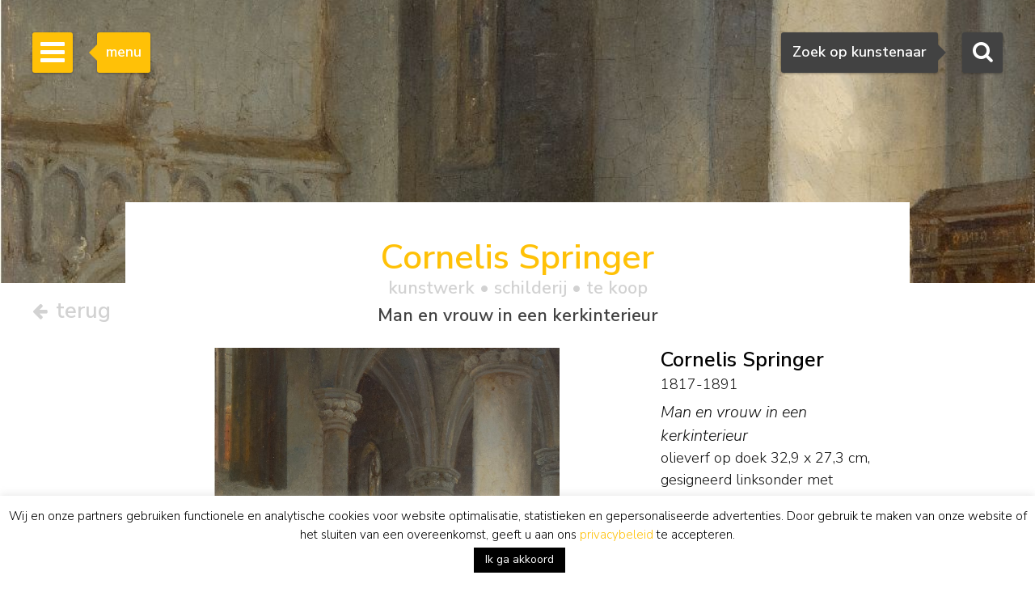

--- FILE ---
content_type: text/html; charset=utf-8
request_url: https://www.google.com/recaptcha/api2/anchor?ar=1&k=6Lfi2SknAAAAAMKbFjb_S1yrJkGP9LsBjBWlbocM&co=aHR0cHM6Ly93d3cuc2ltb25pcy1idXVuay5ubDo0NDM.&hl=en&v=9TiwnJFHeuIw_s0wSd3fiKfN&size=invisible&anchor-ms=20000&execute-ms=30000&cb=k0u3emkyl0bs
body_size: 48308
content:
<!DOCTYPE HTML><html dir="ltr" lang="en"><head><meta http-equiv="Content-Type" content="text/html; charset=UTF-8">
<meta http-equiv="X-UA-Compatible" content="IE=edge">
<title>reCAPTCHA</title>
<style type="text/css">
/* cyrillic-ext */
@font-face {
  font-family: 'Roboto';
  font-style: normal;
  font-weight: 400;
  font-stretch: 100%;
  src: url(//fonts.gstatic.com/s/roboto/v48/KFO7CnqEu92Fr1ME7kSn66aGLdTylUAMa3GUBHMdazTgWw.woff2) format('woff2');
  unicode-range: U+0460-052F, U+1C80-1C8A, U+20B4, U+2DE0-2DFF, U+A640-A69F, U+FE2E-FE2F;
}
/* cyrillic */
@font-face {
  font-family: 'Roboto';
  font-style: normal;
  font-weight: 400;
  font-stretch: 100%;
  src: url(//fonts.gstatic.com/s/roboto/v48/KFO7CnqEu92Fr1ME7kSn66aGLdTylUAMa3iUBHMdazTgWw.woff2) format('woff2');
  unicode-range: U+0301, U+0400-045F, U+0490-0491, U+04B0-04B1, U+2116;
}
/* greek-ext */
@font-face {
  font-family: 'Roboto';
  font-style: normal;
  font-weight: 400;
  font-stretch: 100%;
  src: url(//fonts.gstatic.com/s/roboto/v48/KFO7CnqEu92Fr1ME7kSn66aGLdTylUAMa3CUBHMdazTgWw.woff2) format('woff2');
  unicode-range: U+1F00-1FFF;
}
/* greek */
@font-face {
  font-family: 'Roboto';
  font-style: normal;
  font-weight: 400;
  font-stretch: 100%;
  src: url(//fonts.gstatic.com/s/roboto/v48/KFO7CnqEu92Fr1ME7kSn66aGLdTylUAMa3-UBHMdazTgWw.woff2) format('woff2');
  unicode-range: U+0370-0377, U+037A-037F, U+0384-038A, U+038C, U+038E-03A1, U+03A3-03FF;
}
/* math */
@font-face {
  font-family: 'Roboto';
  font-style: normal;
  font-weight: 400;
  font-stretch: 100%;
  src: url(//fonts.gstatic.com/s/roboto/v48/KFO7CnqEu92Fr1ME7kSn66aGLdTylUAMawCUBHMdazTgWw.woff2) format('woff2');
  unicode-range: U+0302-0303, U+0305, U+0307-0308, U+0310, U+0312, U+0315, U+031A, U+0326-0327, U+032C, U+032F-0330, U+0332-0333, U+0338, U+033A, U+0346, U+034D, U+0391-03A1, U+03A3-03A9, U+03B1-03C9, U+03D1, U+03D5-03D6, U+03F0-03F1, U+03F4-03F5, U+2016-2017, U+2034-2038, U+203C, U+2040, U+2043, U+2047, U+2050, U+2057, U+205F, U+2070-2071, U+2074-208E, U+2090-209C, U+20D0-20DC, U+20E1, U+20E5-20EF, U+2100-2112, U+2114-2115, U+2117-2121, U+2123-214F, U+2190, U+2192, U+2194-21AE, U+21B0-21E5, U+21F1-21F2, U+21F4-2211, U+2213-2214, U+2216-22FF, U+2308-230B, U+2310, U+2319, U+231C-2321, U+2336-237A, U+237C, U+2395, U+239B-23B7, U+23D0, U+23DC-23E1, U+2474-2475, U+25AF, U+25B3, U+25B7, U+25BD, U+25C1, U+25CA, U+25CC, U+25FB, U+266D-266F, U+27C0-27FF, U+2900-2AFF, U+2B0E-2B11, U+2B30-2B4C, U+2BFE, U+3030, U+FF5B, U+FF5D, U+1D400-1D7FF, U+1EE00-1EEFF;
}
/* symbols */
@font-face {
  font-family: 'Roboto';
  font-style: normal;
  font-weight: 400;
  font-stretch: 100%;
  src: url(//fonts.gstatic.com/s/roboto/v48/KFO7CnqEu92Fr1ME7kSn66aGLdTylUAMaxKUBHMdazTgWw.woff2) format('woff2');
  unicode-range: U+0001-000C, U+000E-001F, U+007F-009F, U+20DD-20E0, U+20E2-20E4, U+2150-218F, U+2190, U+2192, U+2194-2199, U+21AF, U+21E6-21F0, U+21F3, U+2218-2219, U+2299, U+22C4-22C6, U+2300-243F, U+2440-244A, U+2460-24FF, U+25A0-27BF, U+2800-28FF, U+2921-2922, U+2981, U+29BF, U+29EB, U+2B00-2BFF, U+4DC0-4DFF, U+FFF9-FFFB, U+10140-1018E, U+10190-1019C, U+101A0, U+101D0-101FD, U+102E0-102FB, U+10E60-10E7E, U+1D2C0-1D2D3, U+1D2E0-1D37F, U+1F000-1F0FF, U+1F100-1F1AD, U+1F1E6-1F1FF, U+1F30D-1F30F, U+1F315, U+1F31C, U+1F31E, U+1F320-1F32C, U+1F336, U+1F378, U+1F37D, U+1F382, U+1F393-1F39F, U+1F3A7-1F3A8, U+1F3AC-1F3AF, U+1F3C2, U+1F3C4-1F3C6, U+1F3CA-1F3CE, U+1F3D4-1F3E0, U+1F3ED, U+1F3F1-1F3F3, U+1F3F5-1F3F7, U+1F408, U+1F415, U+1F41F, U+1F426, U+1F43F, U+1F441-1F442, U+1F444, U+1F446-1F449, U+1F44C-1F44E, U+1F453, U+1F46A, U+1F47D, U+1F4A3, U+1F4B0, U+1F4B3, U+1F4B9, U+1F4BB, U+1F4BF, U+1F4C8-1F4CB, U+1F4D6, U+1F4DA, U+1F4DF, U+1F4E3-1F4E6, U+1F4EA-1F4ED, U+1F4F7, U+1F4F9-1F4FB, U+1F4FD-1F4FE, U+1F503, U+1F507-1F50B, U+1F50D, U+1F512-1F513, U+1F53E-1F54A, U+1F54F-1F5FA, U+1F610, U+1F650-1F67F, U+1F687, U+1F68D, U+1F691, U+1F694, U+1F698, U+1F6AD, U+1F6B2, U+1F6B9-1F6BA, U+1F6BC, U+1F6C6-1F6CF, U+1F6D3-1F6D7, U+1F6E0-1F6EA, U+1F6F0-1F6F3, U+1F6F7-1F6FC, U+1F700-1F7FF, U+1F800-1F80B, U+1F810-1F847, U+1F850-1F859, U+1F860-1F887, U+1F890-1F8AD, U+1F8B0-1F8BB, U+1F8C0-1F8C1, U+1F900-1F90B, U+1F93B, U+1F946, U+1F984, U+1F996, U+1F9E9, U+1FA00-1FA6F, U+1FA70-1FA7C, U+1FA80-1FA89, U+1FA8F-1FAC6, U+1FACE-1FADC, U+1FADF-1FAE9, U+1FAF0-1FAF8, U+1FB00-1FBFF;
}
/* vietnamese */
@font-face {
  font-family: 'Roboto';
  font-style: normal;
  font-weight: 400;
  font-stretch: 100%;
  src: url(//fonts.gstatic.com/s/roboto/v48/KFO7CnqEu92Fr1ME7kSn66aGLdTylUAMa3OUBHMdazTgWw.woff2) format('woff2');
  unicode-range: U+0102-0103, U+0110-0111, U+0128-0129, U+0168-0169, U+01A0-01A1, U+01AF-01B0, U+0300-0301, U+0303-0304, U+0308-0309, U+0323, U+0329, U+1EA0-1EF9, U+20AB;
}
/* latin-ext */
@font-face {
  font-family: 'Roboto';
  font-style: normal;
  font-weight: 400;
  font-stretch: 100%;
  src: url(//fonts.gstatic.com/s/roboto/v48/KFO7CnqEu92Fr1ME7kSn66aGLdTylUAMa3KUBHMdazTgWw.woff2) format('woff2');
  unicode-range: U+0100-02BA, U+02BD-02C5, U+02C7-02CC, U+02CE-02D7, U+02DD-02FF, U+0304, U+0308, U+0329, U+1D00-1DBF, U+1E00-1E9F, U+1EF2-1EFF, U+2020, U+20A0-20AB, U+20AD-20C0, U+2113, U+2C60-2C7F, U+A720-A7FF;
}
/* latin */
@font-face {
  font-family: 'Roboto';
  font-style: normal;
  font-weight: 400;
  font-stretch: 100%;
  src: url(//fonts.gstatic.com/s/roboto/v48/KFO7CnqEu92Fr1ME7kSn66aGLdTylUAMa3yUBHMdazQ.woff2) format('woff2');
  unicode-range: U+0000-00FF, U+0131, U+0152-0153, U+02BB-02BC, U+02C6, U+02DA, U+02DC, U+0304, U+0308, U+0329, U+2000-206F, U+20AC, U+2122, U+2191, U+2193, U+2212, U+2215, U+FEFF, U+FFFD;
}
/* cyrillic-ext */
@font-face {
  font-family: 'Roboto';
  font-style: normal;
  font-weight: 500;
  font-stretch: 100%;
  src: url(//fonts.gstatic.com/s/roboto/v48/KFO7CnqEu92Fr1ME7kSn66aGLdTylUAMa3GUBHMdazTgWw.woff2) format('woff2');
  unicode-range: U+0460-052F, U+1C80-1C8A, U+20B4, U+2DE0-2DFF, U+A640-A69F, U+FE2E-FE2F;
}
/* cyrillic */
@font-face {
  font-family: 'Roboto';
  font-style: normal;
  font-weight: 500;
  font-stretch: 100%;
  src: url(//fonts.gstatic.com/s/roboto/v48/KFO7CnqEu92Fr1ME7kSn66aGLdTylUAMa3iUBHMdazTgWw.woff2) format('woff2');
  unicode-range: U+0301, U+0400-045F, U+0490-0491, U+04B0-04B1, U+2116;
}
/* greek-ext */
@font-face {
  font-family: 'Roboto';
  font-style: normal;
  font-weight: 500;
  font-stretch: 100%;
  src: url(//fonts.gstatic.com/s/roboto/v48/KFO7CnqEu92Fr1ME7kSn66aGLdTylUAMa3CUBHMdazTgWw.woff2) format('woff2');
  unicode-range: U+1F00-1FFF;
}
/* greek */
@font-face {
  font-family: 'Roboto';
  font-style: normal;
  font-weight: 500;
  font-stretch: 100%;
  src: url(//fonts.gstatic.com/s/roboto/v48/KFO7CnqEu92Fr1ME7kSn66aGLdTylUAMa3-UBHMdazTgWw.woff2) format('woff2');
  unicode-range: U+0370-0377, U+037A-037F, U+0384-038A, U+038C, U+038E-03A1, U+03A3-03FF;
}
/* math */
@font-face {
  font-family: 'Roboto';
  font-style: normal;
  font-weight: 500;
  font-stretch: 100%;
  src: url(//fonts.gstatic.com/s/roboto/v48/KFO7CnqEu92Fr1ME7kSn66aGLdTylUAMawCUBHMdazTgWw.woff2) format('woff2');
  unicode-range: U+0302-0303, U+0305, U+0307-0308, U+0310, U+0312, U+0315, U+031A, U+0326-0327, U+032C, U+032F-0330, U+0332-0333, U+0338, U+033A, U+0346, U+034D, U+0391-03A1, U+03A3-03A9, U+03B1-03C9, U+03D1, U+03D5-03D6, U+03F0-03F1, U+03F4-03F5, U+2016-2017, U+2034-2038, U+203C, U+2040, U+2043, U+2047, U+2050, U+2057, U+205F, U+2070-2071, U+2074-208E, U+2090-209C, U+20D0-20DC, U+20E1, U+20E5-20EF, U+2100-2112, U+2114-2115, U+2117-2121, U+2123-214F, U+2190, U+2192, U+2194-21AE, U+21B0-21E5, U+21F1-21F2, U+21F4-2211, U+2213-2214, U+2216-22FF, U+2308-230B, U+2310, U+2319, U+231C-2321, U+2336-237A, U+237C, U+2395, U+239B-23B7, U+23D0, U+23DC-23E1, U+2474-2475, U+25AF, U+25B3, U+25B7, U+25BD, U+25C1, U+25CA, U+25CC, U+25FB, U+266D-266F, U+27C0-27FF, U+2900-2AFF, U+2B0E-2B11, U+2B30-2B4C, U+2BFE, U+3030, U+FF5B, U+FF5D, U+1D400-1D7FF, U+1EE00-1EEFF;
}
/* symbols */
@font-face {
  font-family: 'Roboto';
  font-style: normal;
  font-weight: 500;
  font-stretch: 100%;
  src: url(//fonts.gstatic.com/s/roboto/v48/KFO7CnqEu92Fr1ME7kSn66aGLdTylUAMaxKUBHMdazTgWw.woff2) format('woff2');
  unicode-range: U+0001-000C, U+000E-001F, U+007F-009F, U+20DD-20E0, U+20E2-20E4, U+2150-218F, U+2190, U+2192, U+2194-2199, U+21AF, U+21E6-21F0, U+21F3, U+2218-2219, U+2299, U+22C4-22C6, U+2300-243F, U+2440-244A, U+2460-24FF, U+25A0-27BF, U+2800-28FF, U+2921-2922, U+2981, U+29BF, U+29EB, U+2B00-2BFF, U+4DC0-4DFF, U+FFF9-FFFB, U+10140-1018E, U+10190-1019C, U+101A0, U+101D0-101FD, U+102E0-102FB, U+10E60-10E7E, U+1D2C0-1D2D3, U+1D2E0-1D37F, U+1F000-1F0FF, U+1F100-1F1AD, U+1F1E6-1F1FF, U+1F30D-1F30F, U+1F315, U+1F31C, U+1F31E, U+1F320-1F32C, U+1F336, U+1F378, U+1F37D, U+1F382, U+1F393-1F39F, U+1F3A7-1F3A8, U+1F3AC-1F3AF, U+1F3C2, U+1F3C4-1F3C6, U+1F3CA-1F3CE, U+1F3D4-1F3E0, U+1F3ED, U+1F3F1-1F3F3, U+1F3F5-1F3F7, U+1F408, U+1F415, U+1F41F, U+1F426, U+1F43F, U+1F441-1F442, U+1F444, U+1F446-1F449, U+1F44C-1F44E, U+1F453, U+1F46A, U+1F47D, U+1F4A3, U+1F4B0, U+1F4B3, U+1F4B9, U+1F4BB, U+1F4BF, U+1F4C8-1F4CB, U+1F4D6, U+1F4DA, U+1F4DF, U+1F4E3-1F4E6, U+1F4EA-1F4ED, U+1F4F7, U+1F4F9-1F4FB, U+1F4FD-1F4FE, U+1F503, U+1F507-1F50B, U+1F50D, U+1F512-1F513, U+1F53E-1F54A, U+1F54F-1F5FA, U+1F610, U+1F650-1F67F, U+1F687, U+1F68D, U+1F691, U+1F694, U+1F698, U+1F6AD, U+1F6B2, U+1F6B9-1F6BA, U+1F6BC, U+1F6C6-1F6CF, U+1F6D3-1F6D7, U+1F6E0-1F6EA, U+1F6F0-1F6F3, U+1F6F7-1F6FC, U+1F700-1F7FF, U+1F800-1F80B, U+1F810-1F847, U+1F850-1F859, U+1F860-1F887, U+1F890-1F8AD, U+1F8B0-1F8BB, U+1F8C0-1F8C1, U+1F900-1F90B, U+1F93B, U+1F946, U+1F984, U+1F996, U+1F9E9, U+1FA00-1FA6F, U+1FA70-1FA7C, U+1FA80-1FA89, U+1FA8F-1FAC6, U+1FACE-1FADC, U+1FADF-1FAE9, U+1FAF0-1FAF8, U+1FB00-1FBFF;
}
/* vietnamese */
@font-face {
  font-family: 'Roboto';
  font-style: normal;
  font-weight: 500;
  font-stretch: 100%;
  src: url(//fonts.gstatic.com/s/roboto/v48/KFO7CnqEu92Fr1ME7kSn66aGLdTylUAMa3OUBHMdazTgWw.woff2) format('woff2');
  unicode-range: U+0102-0103, U+0110-0111, U+0128-0129, U+0168-0169, U+01A0-01A1, U+01AF-01B0, U+0300-0301, U+0303-0304, U+0308-0309, U+0323, U+0329, U+1EA0-1EF9, U+20AB;
}
/* latin-ext */
@font-face {
  font-family: 'Roboto';
  font-style: normal;
  font-weight: 500;
  font-stretch: 100%;
  src: url(//fonts.gstatic.com/s/roboto/v48/KFO7CnqEu92Fr1ME7kSn66aGLdTylUAMa3KUBHMdazTgWw.woff2) format('woff2');
  unicode-range: U+0100-02BA, U+02BD-02C5, U+02C7-02CC, U+02CE-02D7, U+02DD-02FF, U+0304, U+0308, U+0329, U+1D00-1DBF, U+1E00-1E9F, U+1EF2-1EFF, U+2020, U+20A0-20AB, U+20AD-20C0, U+2113, U+2C60-2C7F, U+A720-A7FF;
}
/* latin */
@font-face {
  font-family: 'Roboto';
  font-style: normal;
  font-weight: 500;
  font-stretch: 100%;
  src: url(//fonts.gstatic.com/s/roboto/v48/KFO7CnqEu92Fr1ME7kSn66aGLdTylUAMa3yUBHMdazQ.woff2) format('woff2');
  unicode-range: U+0000-00FF, U+0131, U+0152-0153, U+02BB-02BC, U+02C6, U+02DA, U+02DC, U+0304, U+0308, U+0329, U+2000-206F, U+20AC, U+2122, U+2191, U+2193, U+2212, U+2215, U+FEFF, U+FFFD;
}
/* cyrillic-ext */
@font-face {
  font-family: 'Roboto';
  font-style: normal;
  font-weight: 900;
  font-stretch: 100%;
  src: url(//fonts.gstatic.com/s/roboto/v48/KFO7CnqEu92Fr1ME7kSn66aGLdTylUAMa3GUBHMdazTgWw.woff2) format('woff2');
  unicode-range: U+0460-052F, U+1C80-1C8A, U+20B4, U+2DE0-2DFF, U+A640-A69F, U+FE2E-FE2F;
}
/* cyrillic */
@font-face {
  font-family: 'Roboto';
  font-style: normal;
  font-weight: 900;
  font-stretch: 100%;
  src: url(//fonts.gstatic.com/s/roboto/v48/KFO7CnqEu92Fr1ME7kSn66aGLdTylUAMa3iUBHMdazTgWw.woff2) format('woff2');
  unicode-range: U+0301, U+0400-045F, U+0490-0491, U+04B0-04B1, U+2116;
}
/* greek-ext */
@font-face {
  font-family: 'Roboto';
  font-style: normal;
  font-weight: 900;
  font-stretch: 100%;
  src: url(//fonts.gstatic.com/s/roboto/v48/KFO7CnqEu92Fr1ME7kSn66aGLdTylUAMa3CUBHMdazTgWw.woff2) format('woff2');
  unicode-range: U+1F00-1FFF;
}
/* greek */
@font-face {
  font-family: 'Roboto';
  font-style: normal;
  font-weight: 900;
  font-stretch: 100%;
  src: url(//fonts.gstatic.com/s/roboto/v48/KFO7CnqEu92Fr1ME7kSn66aGLdTylUAMa3-UBHMdazTgWw.woff2) format('woff2');
  unicode-range: U+0370-0377, U+037A-037F, U+0384-038A, U+038C, U+038E-03A1, U+03A3-03FF;
}
/* math */
@font-face {
  font-family: 'Roboto';
  font-style: normal;
  font-weight: 900;
  font-stretch: 100%;
  src: url(//fonts.gstatic.com/s/roboto/v48/KFO7CnqEu92Fr1ME7kSn66aGLdTylUAMawCUBHMdazTgWw.woff2) format('woff2');
  unicode-range: U+0302-0303, U+0305, U+0307-0308, U+0310, U+0312, U+0315, U+031A, U+0326-0327, U+032C, U+032F-0330, U+0332-0333, U+0338, U+033A, U+0346, U+034D, U+0391-03A1, U+03A3-03A9, U+03B1-03C9, U+03D1, U+03D5-03D6, U+03F0-03F1, U+03F4-03F5, U+2016-2017, U+2034-2038, U+203C, U+2040, U+2043, U+2047, U+2050, U+2057, U+205F, U+2070-2071, U+2074-208E, U+2090-209C, U+20D0-20DC, U+20E1, U+20E5-20EF, U+2100-2112, U+2114-2115, U+2117-2121, U+2123-214F, U+2190, U+2192, U+2194-21AE, U+21B0-21E5, U+21F1-21F2, U+21F4-2211, U+2213-2214, U+2216-22FF, U+2308-230B, U+2310, U+2319, U+231C-2321, U+2336-237A, U+237C, U+2395, U+239B-23B7, U+23D0, U+23DC-23E1, U+2474-2475, U+25AF, U+25B3, U+25B7, U+25BD, U+25C1, U+25CA, U+25CC, U+25FB, U+266D-266F, U+27C0-27FF, U+2900-2AFF, U+2B0E-2B11, U+2B30-2B4C, U+2BFE, U+3030, U+FF5B, U+FF5D, U+1D400-1D7FF, U+1EE00-1EEFF;
}
/* symbols */
@font-face {
  font-family: 'Roboto';
  font-style: normal;
  font-weight: 900;
  font-stretch: 100%;
  src: url(//fonts.gstatic.com/s/roboto/v48/KFO7CnqEu92Fr1ME7kSn66aGLdTylUAMaxKUBHMdazTgWw.woff2) format('woff2');
  unicode-range: U+0001-000C, U+000E-001F, U+007F-009F, U+20DD-20E0, U+20E2-20E4, U+2150-218F, U+2190, U+2192, U+2194-2199, U+21AF, U+21E6-21F0, U+21F3, U+2218-2219, U+2299, U+22C4-22C6, U+2300-243F, U+2440-244A, U+2460-24FF, U+25A0-27BF, U+2800-28FF, U+2921-2922, U+2981, U+29BF, U+29EB, U+2B00-2BFF, U+4DC0-4DFF, U+FFF9-FFFB, U+10140-1018E, U+10190-1019C, U+101A0, U+101D0-101FD, U+102E0-102FB, U+10E60-10E7E, U+1D2C0-1D2D3, U+1D2E0-1D37F, U+1F000-1F0FF, U+1F100-1F1AD, U+1F1E6-1F1FF, U+1F30D-1F30F, U+1F315, U+1F31C, U+1F31E, U+1F320-1F32C, U+1F336, U+1F378, U+1F37D, U+1F382, U+1F393-1F39F, U+1F3A7-1F3A8, U+1F3AC-1F3AF, U+1F3C2, U+1F3C4-1F3C6, U+1F3CA-1F3CE, U+1F3D4-1F3E0, U+1F3ED, U+1F3F1-1F3F3, U+1F3F5-1F3F7, U+1F408, U+1F415, U+1F41F, U+1F426, U+1F43F, U+1F441-1F442, U+1F444, U+1F446-1F449, U+1F44C-1F44E, U+1F453, U+1F46A, U+1F47D, U+1F4A3, U+1F4B0, U+1F4B3, U+1F4B9, U+1F4BB, U+1F4BF, U+1F4C8-1F4CB, U+1F4D6, U+1F4DA, U+1F4DF, U+1F4E3-1F4E6, U+1F4EA-1F4ED, U+1F4F7, U+1F4F9-1F4FB, U+1F4FD-1F4FE, U+1F503, U+1F507-1F50B, U+1F50D, U+1F512-1F513, U+1F53E-1F54A, U+1F54F-1F5FA, U+1F610, U+1F650-1F67F, U+1F687, U+1F68D, U+1F691, U+1F694, U+1F698, U+1F6AD, U+1F6B2, U+1F6B9-1F6BA, U+1F6BC, U+1F6C6-1F6CF, U+1F6D3-1F6D7, U+1F6E0-1F6EA, U+1F6F0-1F6F3, U+1F6F7-1F6FC, U+1F700-1F7FF, U+1F800-1F80B, U+1F810-1F847, U+1F850-1F859, U+1F860-1F887, U+1F890-1F8AD, U+1F8B0-1F8BB, U+1F8C0-1F8C1, U+1F900-1F90B, U+1F93B, U+1F946, U+1F984, U+1F996, U+1F9E9, U+1FA00-1FA6F, U+1FA70-1FA7C, U+1FA80-1FA89, U+1FA8F-1FAC6, U+1FACE-1FADC, U+1FADF-1FAE9, U+1FAF0-1FAF8, U+1FB00-1FBFF;
}
/* vietnamese */
@font-face {
  font-family: 'Roboto';
  font-style: normal;
  font-weight: 900;
  font-stretch: 100%;
  src: url(//fonts.gstatic.com/s/roboto/v48/KFO7CnqEu92Fr1ME7kSn66aGLdTylUAMa3OUBHMdazTgWw.woff2) format('woff2');
  unicode-range: U+0102-0103, U+0110-0111, U+0128-0129, U+0168-0169, U+01A0-01A1, U+01AF-01B0, U+0300-0301, U+0303-0304, U+0308-0309, U+0323, U+0329, U+1EA0-1EF9, U+20AB;
}
/* latin-ext */
@font-face {
  font-family: 'Roboto';
  font-style: normal;
  font-weight: 900;
  font-stretch: 100%;
  src: url(//fonts.gstatic.com/s/roboto/v48/KFO7CnqEu92Fr1ME7kSn66aGLdTylUAMa3KUBHMdazTgWw.woff2) format('woff2');
  unicode-range: U+0100-02BA, U+02BD-02C5, U+02C7-02CC, U+02CE-02D7, U+02DD-02FF, U+0304, U+0308, U+0329, U+1D00-1DBF, U+1E00-1E9F, U+1EF2-1EFF, U+2020, U+20A0-20AB, U+20AD-20C0, U+2113, U+2C60-2C7F, U+A720-A7FF;
}
/* latin */
@font-face {
  font-family: 'Roboto';
  font-style: normal;
  font-weight: 900;
  font-stretch: 100%;
  src: url(//fonts.gstatic.com/s/roboto/v48/KFO7CnqEu92Fr1ME7kSn66aGLdTylUAMa3yUBHMdazQ.woff2) format('woff2');
  unicode-range: U+0000-00FF, U+0131, U+0152-0153, U+02BB-02BC, U+02C6, U+02DA, U+02DC, U+0304, U+0308, U+0329, U+2000-206F, U+20AC, U+2122, U+2191, U+2193, U+2212, U+2215, U+FEFF, U+FFFD;
}

</style>
<link rel="stylesheet" type="text/css" href="https://www.gstatic.com/recaptcha/releases/9TiwnJFHeuIw_s0wSd3fiKfN/styles__ltr.css">
<script nonce="Sd3CVWjrD9722asWLVmV7Q" type="text/javascript">window['__recaptcha_api'] = 'https://www.google.com/recaptcha/api2/';</script>
<script type="text/javascript" src="https://www.gstatic.com/recaptcha/releases/9TiwnJFHeuIw_s0wSd3fiKfN/recaptcha__en.js" nonce="Sd3CVWjrD9722asWLVmV7Q">
      
    </script></head>
<body><div id="rc-anchor-alert" class="rc-anchor-alert"></div>
<input type="hidden" id="recaptcha-token" value="[base64]">
<script type="text/javascript" nonce="Sd3CVWjrD9722asWLVmV7Q">
      recaptcha.anchor.Main.init("[\x22ainput\x22,[\x22bgdata\x22,\x22\x22,\[base64]/[base64]/UltIKytdPWE6KGE8MjA0OD9SW0grK109YT4+NnwxOTI6KChhJjY0NTEyKT09NTUyOTYmJnErMTxoLmxlbmd0aCYmKGguY2hhckNvZGVBdChxKzEpJjY0NTEyKT09NTYzMjA/[base64]/MjU1OlI/[base64]/[base64]/[base64]/[base64]/[base64]/[base64]/[base64]/[base64]/[base64]/[base64]\x22,\[base64]\\u003d\x22,\x22aAHCtVRxw47Ct3oHwoUKw4bCuinDn8KhcCU9wrsewp4qS8OHw6hFw5jDn8KGEB87cVoMezgeAxXDjsOLKURSw5fDhcOuw6LDk8Oiw6hlw7zCj8OUw7zDgMO9Blppw7dlLMOVw5/[base64]/ChMObw5XDn8KEworDqsOrW8KEUkUhw6TCk2dbwo8+ccKFe33CicKMwo/Ci8Omw6TDrMOAJ8KFH8O5w6TCizfCrMK8w7VManBEwp7DjsO3SMOJNsKkJMKvwrg3Al4USzpcQ2fDrBHDiF7CjcKbwr/CrEPDgsOYTcKhZ8O9OyYbwrorDk8LwrcSwq3Cg8OHwohtR2PDg8O5wpvCmW/Dt8OlwoJPeMOwwqdEGcOMXwXCuQVgwq1lRnvDqD7CmQzCmsOtP8KhMW7DrMOGwojDjkZhw4bCjcOWwr/CuMOnV8KmN0ldL8Kfw7hoJDbCpVXCnWbDrcOpKU0mwpl4QAFpecKmwpXCvsODe1DCnxU9WCw8Kn/DlWIYLDbDj3zDqBpHHF/Cu8OtwpjDqsKIwqfCsXUYw4vCpcKEwpc9DcOqV8K/w6AFw4Rdw5vDtsOFwoRIH1NRUcKLWgA4w755wrp5filaaw7Cuk7CtcKXwrJoOC8fwqjCusOYw4oKw5DCh8OMwrUaWsOGY1DDlgQnanLDiEvDlsO/wq0CwoJMKQ5BwofCniB1R1l+csORw4jDtwDDkMOANsORFRZLaWDCiHfClMOyw7DCiBnClcK/HsK+w6cmw6jDnsOIw7xWL8OnFcObw5DCrCVUJwfDjBHCsG/[base64]/AWx5wpjDvMOUDjFZw4JjQwJoEsKlUMOZwoI6TEnDgsOMdGDCjHg3csO3f1zChMOVNsKHYAhMeGDDmcKVZHxmw5rCsjrCpMO5EyvCp8OYJnpBw6VmwroEw54Ew4dZTsKzN1/DlcKGDMO0HV1zwqfDvTHCvsOIw719w7YmUsO/w7Bewq9Jw7vDpMOywpk3JktFw4HDu8KVRsK5VyDCvjdhwpLCjcKww54MFghzw5vDucOvRSRqwpnDksKPZcOaw4/DvFh4W2vCs8OJQcOjw63DsTbClMOCwrvCocO4cGpJQMKkwr0DwqjCocKEwo/Ciy3DnsKAwpAqSMO1w7VYGcKZwo9tFsKhH8Kgw7l8OMOuBMODwo7CnWA/w6tgwr4AwqklOMOtw5Nvw44aw6xawp/CiMKWwqUcKCzDp8KNw4dUQMKgw61Gwrx4w5DDqznDnlsswofDt8O0wrNmw708cMK8X8OowrDCrkzCsQHDp1vDvMOrbcOpTMOeZcKCK8Kfw5UOw6TDusKsw7DCs8KHw6/CtMKCXz0Ww6Z/U8ONDirDkMK1YkrDoFs9VcKKEsKdcMKvw65Ew51Pw6pww7xnMAMYfxfCkH0cwrPDmsK4cRTDtl/Dv8Ogwpw5wqvDmEbCrMKAOcK+YUABJsKSQMKJbSzCqmfDqFYVU8KDw7zDkMK4wprDjxTDgMO1w4/[base64]/[base64]/DqMOXEDPCpSzDoU0GY8Kgw7MIw5fDohbDvMKNw7PDssKue8Ojwp5MwrnDgsOhwrR7w5zCh8KDZ8Oiw4g4ZMOOVShBw5DCqcKIwporP1vDqmzCuAQgVhkGw5HCkcOqwqnCosKSfsKrw6PDuGUUFcO/wpVKwozCpMK0DizCjMKiw5jCvgEyw4LClU1fwqE1C8K2w44bKMO5eMKKHMOaCsOaw6HDoD3Ci8OFeUIwEHLDnsODSsKPPl0RHAYSw7FTwqlcZ8Opw4IaR0tmI8OwRsOPwrfDghPCiMKXwpXDrgTDtxHDgcKSDMOcwqlhesK8c8KaaSzDi8Ouw5rDi2dDwq/[base64]/KMOKwotKFWYiwpPDvk80I8OyUlwEwpvDqcKowro4w4/CmMKDIcOhw4jDhk/CkMOjBMKQw7HDjhLDqC3DnsO8w64tw4rDtiDCmcOsWsKzGmrDqsKAM8KUd8K9w4Qww6tUw5cKQznCuXbCiXXCpMOMBRxgVwDCplsTwrYlUB/CocKiQyccNcK0w6hGw53CrmnDiMKpw6tdw53Dr8OvwrZAEMOFwq5xw6nCvcOSbUzCjxrDk8Orw7dEVBbCicOJNRHDvcOpS8KaJgkZcMKswq7DqcK0EXnCisOBwr8GbGnDh8O1JAfCmMKfc1vDp8Odwq0zwq/Ds03DjTBUw7Q+N8OTwqNaw7luB8OXRmICR1w8CMO4S1kRcMKxw64MSTTDl0HCpVUaUS4Ew7DCtcKnbsK6w5xuWsKPwqorJTTCuRXCtjEKwo5Lw53DrQTCicKdwr3DgUXCjHzCsRM5DcOtaMK0woV5VHPDgMK+OsKdwpzClSEfw47DkcOqWwBSwqEJWsKGw59/w5DDm2DDl3PDnSLDgzRiw5lrAgTCsVvDgsKvw6BBdzDCnsK9axYJwrjDm8KKw5bDvxhTMsKDwqtRw7AsPMOQdMO1bMKfwqc5OMOqK8K1YcOawoLCr8KRQTUxeTB/Ail/wp9IwqvDhcKyS8OSTS3DrMKLY2AcbsOCIsO8w6XCrsKAbAUhw6rCijTCnl3CscOhwprDkkVFw61/dTvCgmbDpsKNwqRgMS8mPyzDpl/Cvy/[base64]/[base64]/DlznDtVTDncOgVXd/V8KXfXImw6osBHJ4w7hmwrnCt8KgwrbDsMKEdHNAw4jCjsO2w45CCcKgGw/CgMOgw7Qowog4ayrDncO6AS9UMTTDsQjCgSYaw5oIwog6EsOcwqRcXcOUw5sue8Obw5Y6HVY+HVJkwoDCvCoTe1rCkHssKsKOS2sGNF1PXRViHsOLw5bCusKKw4dZw5MmNMKUFcOYwrtfwpXDmcOOaB5qODnDnMO5w69Va8OEwq/CrWBqw67DqDLCo8KvL8Krw6x7DlU+NxlYw5NoKg3Cl8KvHcO1aMKuQ8KGwp/DocOOVlZzGkLCuMOUbCzCjEHChVNFw7hOW8O2wpddwp7Cs3Fsw7/DrMK2wqhUD8Klwo/Cn0vDpMO+wqVXCnVRwqfCssOnwr3ClBACf1w8bUPCqMKwwq/CiMOYw4JKwqF2wpvCnsOXw6JFZ0fDrUjDhm53f3/[base64]/CssK6PWLDo8KKP8KUNWHDssONewE5w77CjcKaAsOZFHrClBnDrMKPwpLDmmcTWHMjwrEBwqcsw5TCjGHDpcKMwpfDtwAALzYLwpsiFVQLJR3Dg8OlcsKqZHttI2XDqcK/NgTCocK7bB3DvMOaOcOfwrUNwoY+URPCmMKswrzCk8OOw7rDqcONw63Cn8Otw5vCmsOQFMOHbRbDvmPCrcOVSsOmwpArbwV3BBPDpAcWdkPCrWkCw442fF5jLcKBwpnDrsOVwpjCnkPDjlLCjCp+b8OHUsKjwoZqAW/Cggxyw4Z2woTCgTl2wofCiAXDuUcsYRnDhDjDnBBCw70nS8K/EcOVPwHDiMOHwoPCkcKswp/DiMOOKcKqY8O/wqlxwpXDmcK2wo0EwqLDjsKvC2fChSs0wpXDlSHDrF3CrMKJw6BtwrbCnzfCjD9ldsOlwrPCnMKNBF/CvMKEwr0cw6fDlR/CocOKKcOrwqnDnMKgwpAsMMOICcOJw7jDoDzCk8O3w7zCu0LDsmspVcOpGsKaBsKRwos8wr/DunQoOMO0wprCrww4SMOIwobDlMOAP8Kww4PDgMOnw7hHf1N4wq4PAsKZw4PDvDkSwozDkA/CnUXDvsOww6EqdcK6wrFINTRdw6PCt29oSDYJd8KlAsOtbAbDlVbCmnV4H0RbwqvCgEILcMKULcK1NyHDrVEAOsOMwrF/[base64]/DvToDAlvCosOZwpBBXm1MYsO4w4zCsMOtS2cZwrDCr8O+w7nCt8K0w5kzLcOdXcOdw6w4w5nDoFxRShluB8O9fXHCqMKJb35xw7bCpMK9w49MBz/CqirCq8OhIcOAQ0PClwlsw60CPnnDhsKEUMK/[base64]/CncOKS8KPQ8O8KMKDw4LCjsKQwq5aw5VoQgLDhRFjdWNQw5NKVcOkwqsmwrXCijEBPMOPHQZCQsO9w5bDrWRowqBPI3nDsDfClSbCsG3DsMK7eMKgw6oBPjh1w7wnw6t1wrRiSkvCgMO4QinDvzReLMK/wrzCvB91RW3CnQDCpMKKw6wDwrkEIxpac8KRwrVBw6NKw61vaghEccK2wrNXw7PCh8OWEcO8IFdxX8KtJ0xbL23DqcOlZMOQPcOtBsK0w4jCjsKLw48mw5J+w5nConAcamJhw4XCj8O+wpxdw6R3U2F2w63Dnm/DicOBam3Cq8Ozw5LCmi/CkH7Dm8K2O8ODW8OJf8KjwqJDwptUFBPCosOcf8OqTSlaZsKMCcKDw5nCi8Ogw7NAVGLCrcOjwrtiEMKxwqLDqAjDiEhVw7oNw5ITw7XDl3pawqfDtFTDl8KfQ0smGlIjw5nDtUU2wo1lOwc0XQZVwq51w47CpB3Dvj/Cjn9lw7AQwqg/wqh7ccKjaW3Ck1vDs8KYwoFIUGN3wqHCiBg1QsOPSsKpe8OsIllxN8KQHGx3wponw7Bmc8K2w6TCv8KmQsOhw7XDpUR0DH3CtFrDmMKZTGHDosOyWCpjGMO1wpoKFGfDm1fCmwvDiMKdKkbCtMOcwoUpCxc/N1jCvyDCl8OxEhFww7VOAgnDuMKxw6Zew40kU8Kuw7kgwqrCvcOGw4UOM3Bkf0rDg8KHPS/CicKww5fCpcKBw5w/fcOOb1xQbRfDp8OLwq1tEX3CocKzwrABOxskw48YLGjDgVPCknEXw6jDik3CmMOLPcKRw5I1w4M9WSZaUCt5w7DCqhNPw67DoSnCuRBOQhvCk8OQb2jDkMOPbsO7wrYxwqzCs09pwroyw7B0w7/[base64]/Cp8OAw7LCsgErwojDnm/Ck8KOw4Avw4jCiBHCrDpaLmQ6YlTCs8KzwrcOwpTCgyPCo8OZwqoRw53DnMONO8KeMMKjNCDDiwYyw6zClcORwqTDqcOXLMO/Hws9w7YgKGrDg8KwwpNmw7/Cm27Co2TDksORPMOewoIyw7hQBUbChn3CnyxCcB/[base64]/[base64]/amXDvWVNw61KUiFvecO1X03Cokl7w5hew7tBWl9Fw6DCvsKFTm58wpdxw5lNwpbDpjTDjU3Cq8KEXjTDhDjClcOSfMO/[base64]/DmyTCuhTCp35GQDQtw5nCpxpBwpjCk8OPwonDr3kCwqoFRA/CoGBawpPDtsKxNQHCqMKzUiPCq0XCqsO+w4zClsKWwoDDh8ODflLCjsKBFgsQfcK4w7HDkWNPTyhQWsOPGMOnTl3CgCfDpMO7Zn7Cv8K1a8OQQ8KkwoRnPsOXbsOMBRwkSMKcwowOEWjDhcKlCcOCGcKgDkzDicOOwofCt8OGNyTDsHZiwpUaw4/Ch8Obw65/wqYUw7rDlsKyw6Izw4I/wpcew6zDncObwqXDvVfDkMOiPTDCvVDCmATCuQDCjMOZS8O/QMO0w5rDqcK/YRHDscOhw78mMDvChcOhf8OTKsOdbcKsb0jCvjXDlwHDrwk6PmIbdyUrw5I6woDCnAzCh8OwVHVsZhHDmcKkwqdrw5pYTVnCrcOzwoDDm8Ofw7PChxnDg8Odw7QXwr3Dp8Kqw7hNATnDocK8bMKdNsKGT8KhTMKzdMKNLChRfwHCv0bCg8O3V2TCpsKvw4/Cm8O0w6LCszbCmB8ww5TCtGYvfg/Dtnc0w7bChDzDlRA3eCPDoDxRA8KRw54/P3TCo8OxJMOnw4zCh8KJw6zCksOrwqBCwpxDwobDrHsRGF83KcKQwotFw5pAwq9ywpPCscOAKcKhJMOWcFNsUHRGwrJEdcKcDcOEd8Oew5orw4Q0w5jCmil/WMOWw4HDgMOBwqALwqbCuFrDkcOORcK/Ilc4aE3DqMOsw57Dg8K8wq7ChAPDs2U7wqweacKewrXDrzTCqcOMa8KJXjTDqMOifGJwwpHCr8K3a0zDhCEywpLCjFwuAShgEUJOwoJPRzd+w5vCliBkVU3CnE/Ds8OIw7kxw7TDtcOBIcO0wqMLwpvDth1Bwo3DoHnDjRZww4l9wocVb8K6c8OlVcKJw4htw5LCv0BHwrXDqRZ8w6Avw4pvD8O4w7krOMKsFMO0wqNrKMK9GkLCsTrCisOZwo8VHMKgwpvCmnPCpcKsTcOEZcKywrgNUDZxwpoxwrjDqcK+w5JHwq5Ka288BE/CtMKVb8Oew6PDs8KTwqJkwo8tG8KwQ3rCvcK9w6TCp8OZwrcmNMKABQrCnsKywqnDnnZnGsKNLCvCsnPCscOzAEdkw59mMcOQwpPDgl95CHxFwqPCik/[base64]/Dk1TDjMKWHcOjw5jDlFRhw4JML8ODwpnCgBkEwpgiw7/CpU/[base64]/CgU7DjE15JwILMMO2w5tIw4Uoag4Lw7XCtBTCmMKjdsKcaSXCqsOlw5kmw45Mc8KRCC/DqWLDrsKYw5BZRMK8WGIKw4bCtsOMw7Brw4vDg8K6fMOWFBBxwopUInADwptzwrvDjQbDkSjChcKxwqfDusKRVzLDgsK+CGBXwrnCvwcOw6YRXCkEw6rDksOOw6bDucKoe8KSwp7CgsOieMOLb8OtEcO9wp8ObsOJGcK/DsOAHU7ClVjChGnDusO4DQPDosKZVlDDv8OFJMOQUsK4GMKnwqzDjiTCu8Kxwo07OsKYWMOnA3wwcMOGw6XClsKxwqMBwpvDlGTCk8KYGXTCgsOhek16wrXDhsKGwqIdwpvCmhXDnMORw7xdwpjCssKnN8KWw5wlZG5UF3/DrsKaHsKSwpzClVrDpsKqwo7Ck8K4wp7DiwY4AmDClQTCkk0CVVFCw7E2UsK6SlxYw4XCji/Dhm3CmMKBKsK4wpEUf8O9wp3Do0fDjykmw5zCusK9XlEFwpPComlHVcKPAlHDr8O4AcOOwqlDwqcmwp0Vw6LDqyPCpMOkw5B7w7LCrcOqwpQJIGvChnjCksOEw55ow5/Cjk/CoMOxw5PCkBldWsKywopAw5MUw7xIXl3DnVtobn/[base64]/DhsK9w53DgMKMHkFlLCVcCX0udUjDjMOUDTAnwq7CgjjCq8O5SnZXw5lUwrBFwqrCvsK+w4NySWF9L8OzXC0Hw7METMKGOR/DrMOpw51Cwr/DvcOzWMKxwrbCrVXClWFWw5DDl8O/w5nDhm/DnsO7wrzCm8O2IcKBFcKYR8K6wpHDq8O3GMKow7bCgcKNwpsJQBTDgE7DpV1Jw7hvSMOlwphiDcOCw6csRsK1M8OKwpUEw49IVBPClMKeej/DtwHCuSfCisK2NcOFwoARwpnDqzlmGAsAw6FHwpcgUsOuXFPDqjxIJmrDvsKVwoB5eMKKe8K4woMNEMKiw7hZFXgGwqrDmcKdCXjDmMOZwo7Di8K3TAh0w6JmNT8uBhvDkjJqVHdLwqvDnWo6bHxwb8OZwoXDk8K5wqDDg1h3EgbCoMKfJcKgJsOHw5XDvD4Xw7k/Z1zDmXsPwo3Ch30Ww4vDuxvCnsOFesKnw54iw7xQwqgSwpNnwqtGw77CqzcRCsOvf8OtBVLCqWrClGcGWiIUwpo+w5RJw4Bdw4pTw6XCkMK1asK/wqTCkxJvw6U1wrDCqCIywqV1w43Cq8OrMy/[base64]/Ct8KCV8ORDR4pwrJcD0fCpMOtB0DDt8OlQ8KmXzHDjcKmBzZcPMO7fEDCm8OmXMOLwqjCqip0wpTCrlp4I8OjJMK+cVkQw6/DjA4EwqodDgdvbV46S8K/Rhtnw709w63DslAgWVfCqzTCusOmf3w4wpNUw7EgbMOdM08hw4fDu8K/wr0CwpHDqCLDkMK2CEkeSS07w6wRZMOjw7rDuA0Vw5TChRRXSDHDkMKiw7HCpsOPw59PwqzDgTMOwrfCosOfJsK/wqs7wqXDrS3DjMOzPhRPGcK6wpUQFGYfw5IgHkIECcOFCcO0w5nDmsOrEgsAMysvesKQw55GwqhPHA7CvAwCw7zDsTUqw6ckw6DCnlkjeGTCpMO/[base64]/CswvDhU/CmW/Dj8K4wpcnw5LCvQTDiBJow5NywozDiMOowooOSFbCi8KMV2QtVntzw61eM2TDpsOAWMKpWFJOwp84wqZVGMKZG8ONw53CkMKZw6XDjH0Rd8KwRHPCkncLMwsxw5VBWV0ga8K+CzdZY1BhVENiFTQLK8KoGgd7wr3Dk0/Dq8Kgw6ovw7zDtAbDkHxyJMK0wo/CsXo3N8O6LjDCk8ODwrstw6/Dl1AowoXDisOlw7TCo8KCJcKgw5bCm3FuJ8Kfwo0uwoQtwppPM38SREQuDsKEwrrCtsKVLsOIw7DCnHFAwrrCsl0Uwqxzw4Abw5Ubf8KzGcOXwqs6TcOGwpAeTQl1wqMmSGhKw7g/F8OuwqvClzXDk8KRwr3DoT3Cqz7CpcK0fMOBQMKNwp8ZwpYpTMKAwpouGMOrwrEAwp7DozPDpTl/[base64]/CugPDlGHCoy7DvcObw6Nvwq8Xw5pPYj/CjEfDhSvDlMOzawM3dsOteU1mVV3DnVIwQibCkVZ5L8OIwoI7AjI6TBDDmMOGFAx8w73DsCrDhsOrw7oXJzTDrcOsHlvDgxQgVcKUfGQbw4HDtlXCucK5w5Bewr1OHcKjLnjCq8K0wpYyYlzDnsKrNgjDkcKhAsOpwpHDnicMwqfCm2xvw4YtEcOjE0/DhUDDoUjCnsKCMsKNwp4mUcO1P8OHGMKGKsKBQ1HCkTpYCsKYY8K6TwgmwpXDr8OtwoARIcOjRGLCpcO/w4zChWcZUsOewqtCwoMCw63CsmQaMsOpwqx3BsOjwqoETkpMw6vDncKfFMKXwovDkMKbP8KWBQDDk8OAwotNwpzCoMK/wq7DrcOmdcOmJD4Vw78/ZsKIaMO3bAQHwpdxMgLDsnkbNlR5w77Ci8KiwplawrTDlMKgYxvCrH3Cn8KJDcOQw4vCh2zCq8OrOcOlI8O8ZFl7w6YjZMKQK8ORP8KCw6/DqDXCv8KUw4s0O8OLNVvDp01UwoE2ecOrNQV4SMONw657akbDo07Dv3rCpSHCrndcwoJVw5/DiiPCtwwzwoNKw5jCnzXDt8OYRH/[base64]/DqMKMTRsZwrHCnUxsw4QAImRZwoXCrirCo1/[base64]/w4TCksKLw5NeDsKxfcONw77DrMKGJcKow77CrALCrEPCjzDCmlJZw4BAXsKEw58/V0QkwqfCtnlvQSbDoC/CrMOkQk1zwo7CiSvDn1Aww4xbwpLCosOSwqVDWsK6IMK9e8OYw6cdwo/CnwU1GcKsAMO9w7jCmMKowq/Dl8KzcMKmwpLCg8OSw4XCicK1w6RDwqR+QC0TPcKlw4TDnsOzBVZnEkQ9w78ZA3/Cn8OaPcOWw7bDmsOww4HDksOaGcOFK1bDuMKCR8OTWzrDi8Ktwpw9wrnDpsORw7TDrx/ClG7Ds8K5WCzDo1rDjV1ZwrHCv8Onw4wKwrPCjMKnGcKmwr/Cu8KkwrUwXsKsw57DmhrDuRvDgh3CiUDDp8ORR8OEwo/[base64]/DkEDCvTEXMQV3EsOPAibDrXEFw4fCgsOeIMO8wptcOsKcwqjCqMKfwpkkw5LDrcOiw6zDsMKnXcKIfj3CmsKRw47DpRjDoCvCq8Kuwp/DoTZ1wp4qwrJlwrXDjsO7Wy9eXi3DgsKOFizCssKcw5nDjGIdw7fDu1/Dl8OgwpTCnFXChhkQGEEOwqvDtE3Ch1xBS8O9w5okBRjDlBQFZMK+w6vDsVVdwq/CvcKNaxPDl07Dh8KVCcOeXWDDn8OpNm8GQnUrSkJnworChizCih5Nw5TCk3HCpFZZXsKEwr7DuxrDvnJRwqjDpsOwMFLCm8OgLcKdOHM4MBfDijJuwpsuwoDDnDvDkSATwr/DkcKMPsKZL8O5wqrDiMKHw55hJsOwIsKzfHHCrB/[base64]/flk2EA0iwqjCm1EyCTAkw7nDq8KGw7tvwqTDs1gPWAshw6PDvjc2wpnDqsKKw7Akw7AiDHzCqsOVS8KQw7QqIcKsw4dNNS/DpMOMIcOiR8O0ZzzCtVbCqgLDh2TCvMKrJMK9d8OMAALDij3DpCjDkMOBwo/CtcK4w74QdMK9w7BcBTDDr0vDhHbCjEzDmz0HaX3DocONw4/Dv8Kxw4/CnH1YY17CrFtXf8K/w5jCr8KBwqTCjCnDjAoveEguB2hrVmnChF7Cj8K6wp/CiMKFEsO/wp7DmMOxYUnDkWrDjVDDk8OrJcOZw5fDgcK9w7PDgcOhAjVLwrtYwofCgER3wqDCoMOOw4Mkw7hFwp3Cp8KYTybDtw3DgsOZwocIw5YVZ8Kiw77CkFbDu8OVw77DnsKndjHDm8Ovw5TDkgPCqcKea0rCgEYAw5fCosOwwpojFMOow6/[base64]/[base64]/CuUAQw47Cg8OCwoTCmBHCoFXCnQLDt0XDv30tw7BbwpYBw6YOwrnDgQRPw452w6vCi8O3AMKqw4YlQMKnw4/Ds0fCjT19Y00OGcOGWBDCm8K7w6wiVTTCh8KDNsKuIRNRwpRdRyppOxgXwot7Snwkw7AGw6Z3bcOsw5JvQ8O2wrDCsV1nUsKywqzCrcO/YsOofMO8LFDDvMKSwossw4cFwpt+R8K3w7lLw6HCmMKxO8KMMELCosKQwpLCm8KVdMOPMcOZw5slwpsaVV0KwpDDksOXwoXCmjTCmcOYw7xhw5/DjW7CjCtqIMONw7TDqzxSCEzCpF07OsKlOcKAA8K3SgnDmB4NwrbDvMOxSVPCj1tqTcONfMKxwpkxd2zDsFBCwo/[base64]/Pylqw5hWw5fCjCMrw6gMRTzCszB0w6XDn3VNw6rDim3DghMALMODw77Duz8TwrvDrH1tw5teJ8K/R8K9YcK0FMKEC8KzC3g2w5Nuw7vCiSkbFSI4wpDCt8OzHGtFwr/Dg0wawrsVw7rClDfCpX7DsB/[base64]/CsnIqwoJ8a8OVwo3Cq8KadsKcVFzClMO1X8O6ecK6NWvDrMO6w6bCvlvDrBtGwpgUb8K7wpstw6DCk8OoSzPCgMO7wpQANhtpw7w5aAt4w41jW8OvwpPDgcOCZk80JxPDh8KAw6fDp27Cs8OGCsKvNWrDocKgCm7CuQlRGApfWcOJwpPDmcKuwrzDkh8aI8KHAk/Ci00pwoUpwpXCosKLBi1WIMKZSsO1dzHDhWzDucO6A1dpQVsYw5fDjEbDqiXCiTDDicKgG8K/EsObwqfCscONTwRWwpTDisKNEC11w77Dj8OtwpTDrcOdZcKiVWdWw6s4wqY7wo/DqsOWwoMXHnnCh8KVw7twfwUPwrMecsKtRgDCqWZ/dDVuw5VrHsOVS8KTwrVVw7V+U8KqZAVBwolRwrPDuMKxXmtfw4zCscKqwqDCp8OXOlfCo0g/w4vDsjgBZ8O1IlIXTHPDgRXCgghHw49wE0FwwpJZUsOJcBU+w53DoQTDlcKrw6tEwqHDgsO5woTClxUVaMK+wrHCisO7bcOhbl3CskzCtlXDgcOWaMKIw6AYwqvDgDQ4wpBbwo7Ch2Y/w5zDjUnDnsOOwr/[base64]/DlS97LCNVV8KibsK8w7UUfQvDj8Osw4zCpsOASgvDhTfCjMOoSMORJxfCu8KJw6szw4oywoPDm2wrwpfCnRDCs8Kzwo1NMB53w54+wrvDg8OjVxTDsinCnsKfbcOMUVBIwoPCpT/DhQIKRMO2w45dRcO2UFR5w5MoeMK5IcKPW8KEOEg9w5t3wp3DtcOnw6fDnMOgwrRNwrTDrsKRW8OKacOTdnDCvGDCkXzCmW0FwqTDtcOQw6krw6nCpcKiAMKKwqt6w4XCj8O/wq7DjsKKw4fDrBDCvXfDhH1Vd8KFDMOmKQBBwooIw5lqwqHDoMO5CknDmGxNHsKlGwfDrj4AG8OGwpzCiMO8wpDCjcO4KGHDu8KZw60Gw4DDn3LDgR0Qw6DDvF87wqPCgsOIVsK1wrvDksKQJWk5wp3CqEw7KsOwwoMJXsOuwo0ffV9/O8OXccKwU2TDli5bwqAAw6/[base64]/ClMKvwrnCn8OfwoEnGMOAw7nDr0slwrPDmsOpwqzCnnQNEcKqwrotFDNxLcObw53DssKEwrVMbgFww4U3w6DCsSfCiTFQfsOnw63ClATCssOEZsKwTcOLwoxqwp5lEzMuwoTCmGfCmMOfKsKRw41Rw5l/NcOCwr9wwpbDvwp6PjYiRVhGw6JbbMKNwpRjw4nDusKpwrcPw7TCpTnCqsKLw5rDkyLDt3Zgw7UCcWLDjUFqw5HDhHXDnSnChsOJwo7Ch8KxUsOHwrsQwp5vfGt0H1ZYw4Eaw7vDkHjCk8OEwq7DpcOmwpHCicKGKHJADGEcdHAkGn/DpcOSwpwpw74IG8KfS8KVw6rCm8OaRcO7w6rCkyoWPcOKUlzCh10yw6DDugbCtDowRMOvw4cuw67CoQlFGQTDlMKOw6wEAsK2wqTDpcOPdMOYwrkKUTrCqW7DrRhsw5bCgh9JU8KhMHDDkCt9wqdIcMKCYMKyaMKjBWYswqNvwqhyw6o/w5Fkw5/DjlM4dHMYN8Klw6xEEcO9wp/DqcKkE8KNw5TDmH9CXMORQ8KgXVTCgSFcwqRBw6jCl0h6YDlKw6bCl38OwrBYWcOrdsOkXwAgPyJGwpLCvmJXwqnCtUXCm0nDv8K2f1zCrHdeM8Ohw69Iw5AiHMORLUgcTMOYMMKjw4huwopsODAWfcOFw7/DkMOcA8K5ZRPCjsKifMK3wpPDrMKow5MGw5bDlsOLwoVCFmk0wrLDnMOhZ1nDncOZbsO2wpQrWMK2c05cYDjDjsOrVMKWwrHDhMOVeFHCnCfDkETCkDx0ZMOFCsOBw4zDvMO0wrZlwqdCfjhjN8OAw48+FMOjdxLChcKxU3HDmCsAVWdGDn/Cv8KqwoImCzrDicKXfUbDoyDCnsKJw4QhLMOXwrjCn8KmRsOoNkHDocKTwpsuwqPCmcKIw5XDi2/DhlAqw4E7wqxgw7vCp8ObwoXDh8OrcMO7GMOCw71twoDDkMKrw5hYw7LCsn9bGcKaFcOcdFTCt8OkJ33Cl8OIw6wqw4knw4o3P8OUR8KRw602wo/CjHLDksKywpXCjcOIGjcHw644XMKebMKLdcKsUcOJYQrCqBsLwpPDkcOqwrzCuWthScKjYF00QcOQw518wpwkLkHDjioHw6RxwpHCosKRw6gQAsOAwrvDlMO6Km/CncKqw4EJw6Fbw4wDG8Kcw7Nxw656Cx7DvTXCu8KNw54Vw4Akw4jDn8KhOMOaCC/DkMOnNcKsC2XCjcO+LgnDgVpYeCzDuA/CuHYAQMOrDMKYwqPDoMKYXcKpwoIXw4MZUEEDwpMjw7DCpMOuWsKnw485wo4dLMKZwp3CocOqwqhdV8K0wrldw4zCnh/Cm8KzwofDhsKEw5pVacKEWcKlw7XDlxvCi8OtwrYiFFY9WRnDqsK4SFl0NsKGAjTCnsOzwrTCqB9Pw7XCnFPCnE7Dhx9HDsOTwrDCrG0qwo3DkjcfwpfCgjnDicKMGFhmwo/CncKzwo7DrRzCgcK8AcOIJF0rKmADFsOEwp/Ck0hMQkTDkcOqw4DCscO9T8KJwqFWaQbDq8OscXIyworCn8ODwpVdw4gPw63CrMOZbwIGWcOlRcO2w4vCoMOEe8Kvw7EgHcKwwq7DlQJ/WMKXT8OHXcOgbMKDdjXDl8O/T3dXCTlmwrFsGj9VBMKtwpdNWg5CwoU8wrzCoR/Ct2UOw5p/SC3Cj8KRwooqDMObw4gyw7TDinTCuj5QH1/CrsKWGcO7F0TDkFnDgBEDw53CoERKB8KewqlicRTDtsORwpzCl8Okw6jCtcKwe8OHCcKyf8Oeb8OrwpoKM8OxdRpbwrnCgXLCq8KMTcOKwqsIPMOHHMOhwq1swqtmwobCgsKIeX7DlSTCjzIjwobCrVfCnsORasOAwrU/S8KqKHVhw7Y5IsOEOz8fSx1LwqnCgsO6w5zDhWICHcKfwqRrGUTDlTQOXcOpXMKgwr15wqFsw4FDwpzDt8K5LMOVAcK5woPDi1/Ci19+wp3Du8KxP8OpEMOyZMOlTMOTKMK1bMOhCQd3SMOhHiVlSlwrwqRZNMOEw7XCmMOjwoXCmBTDlCrDlcObcMKIfVlBwqUYORdaAMKsw70nEcOAw5vCqsO+HgImfcK+wrDCpWpbw5vChgvClx8iw4tpOg0Iw6/DjWV5L2rCnCJNw5LDtg/CiUpQwq94KcKKw7fDvRTCkMKyw4INw6/[base64]/F8OFw4ZDDsKHF19Bwq/[base64]/PxIhwroQwodrwrVhw5c6Jj7CthrClMKqwpgGw71Xw6HCpm4iw6PCuiXDoMK0w4rCuVrDu0zChcODGxxULcOTw7Rzwp3Ck8OFwrsDwpBpw40RZsOuwojDu8KXHHXCgMOwwrUyw4rDjAMrw7XDiMKyMVo7b0nCryIQe8O+VmzDkMKlwo7CvAfCqMO4w4/Cu8K2wrFWSMKscMKUI8OpwqrDnGxWwp4cwofComIxMMOYccKxUB3Cknk5AcK1wqTDpsO1MAssI0PCjR7CiyXCpWxgaMOleMOXBGHCknLCvAHCl3/DjsOhWMOkwq3Ct8ObwqMrGyDDiMKBCMO5wrfDoMKpfMKDYxB7XkjDr8O5GcOaLnYGw6NOw5XDgBwPw6HDjcKbwqI4w4cOVF82G1x7wopywrTCtHo0cMKgw7rCvAwsIxvDog1SDsORfsOXdhvClcOZwoYyOMKFOQxsw649wo/DlsOVEhzDj2LDq8K2MWImw6/Cl8OQw73Cq8OCw6fCmXMWw6vCghfChcOyFDx7GycGwqrCtsOyw67Cp8K5w5UTXzlzcWsmwp7DkWXDsVLCusOcw73DnsOvaVPDkmHCosOywpnDuMKwwpN5NgXDkEkORQbDrMOtFH3DgE3Cq8OAw67CjVVsKi1kw5jCsnDCnD5ZEWx1w4XDqhtkRCc/GMKaXMOKBxzDtcK9Y8O5wqsNOmxEwpbCuMOELcKZLiQvNMOQw6jCiUnCowkIwrTDmcKLw5rCvMOqwpvCl8KvwoV9w4bCicOCPcK5wprCvAhlwpklVG/CpcKUw7XCi8KpA8OFQ3HDusO6DRzDuEPDhsKGw6EzUMOEw4TDn03CksKEaTdkF8KXTcOSwo3Du8KDwp03wrbDtkw+w5/[base64]/[base64]/wqbDowHDg8K+w4TDusOhwo/CsnpAKUo+wqQTQRjDj8K3w5ktwpMMw6g4w6zDhcKpCGUhw4ZRw5XCqHrDqsOyLcO1JsKmwqHDmcKqSVkdwqMOQGwBBMKRw4fCmyDDksKywosOS8OvJyE/[base64]/NxN7QsOdwpEcwpfDhsOLwqHDlUXDvMKiTRgaScOGGBhGBxUWf0LDqz0KwqHCtVUOGMORAMObw5nDjljCv2wzwrg1VcOOFixww655HV7DscKiw49zwqdSe1rDlmEJa8KPw6hqBMKdFnHCqcKqwqPDpz/CmcOswoRQw71lVMOnTcK4w4zDr8KVShfCjMOww63CgcOXOgzCqlTDnwFZwqF7woDCvsOjLWnCijbCkcOBJzLCmsO9wolBfsOhwoh7w7EkGxoBdMKeN2zDpsO/w7oIw4zCp8KPwowtIR7CmWHCvQlOw7A5wq5DOzogwpt+TyvCmy8Cw6XDnsK5QhFKwqRiw5ZswrjDlQfConzCs8Kbw4PDkMKLdi1uV8Kgw6rDginDvDYHJsOVQMOww5cRNsOYwprCn8KCwr/DscOvMzteahbDiFjCs8KIwobCsBEKw67CvcOOHHXDnsOIQMKtJsKOw7nDuQjCpXhCaXfCi0Q/wpfCug49fsKyNcKibnTDoW/ChyE2SMOmOMOMwqrCnUAHw5/[base64]/Ct09Iw7R8MFbClcONP33Dh8O2wocuLsO8w6rCnxA9AsKgGFvDry7CsMKwbxoIw59xRE3DlAwZwovCqSTCtUFGw70vw7jDqCQwB8O4VcKPwqABwr07wqEaworDk8K9wojCnzHDnMO2HAbDs8OTHsK8aU3DjzAuwpUYEMKOw73ClsO2w79/w55dwqASTxbDgH/CuiUmw6PDp8OFRsOMJ3Ewwr08wpPDssK1wqLCpsKqw7nDjMKowrApw6g8W3YZwrITQcOxw6TDjx5fFBo0T8OkwoDCmsOtbEzCq2bDllw9EcKhw6LCj8KkwpHCoRwUw4LCpsKfc8ObwptEFSvCm8K7TilEwq7DowvDoWFOwr9+WlNLdTrDkG/CiMO/DRvDv8OKwqxVfcKbw73Dg8OiwoHCpcOkw6TDlknClXzCpMOgNk/DtsONTi3CocO1wobCjD7DpcKLWgvCjMK5WcKJwqLChAPDoix5w5teJU7Dg8KYFcO7acOZZ8OTaMO8wrk0UXfCgyTDucOaRsKqwqjCiBXCikR9w7jCtcOBw4XCi8O6D3fCncOiw6FPCF/CrsKYHn5SElnCicKZYwUwV8OKLsKQZsOew5LCocOzNMOpJsOjw4d5fXXDpsOwwq/CicKBw6Egwr/DshVWBsOxBxjCvsK3X39dwr9NwptmXsKewrsGwqBZwrfChB/CisKVX8OxwoZHwr8+w4DCunxzw67DpnvDhcOHw4RuMHtPwp7Dv1tywpstSsODw7XCtF1Pw5nDhMKcP8KpGBzCjSrCtSduwoZzwrogKcOGQkgvwrvDk8Ozw4/[base64]/YMK7cDvCqmLCrBTDnsKUDsO3MMK6wr0Rw67CkmLCi8OcwpzDh8OASkVowrERwofDksOiw70BNXckR8KhaA3Dl8OUQ1PDosKNWsK9cXfDvCxPaMKbw7HCvAzDvcOzYUs3wqknw5A7wpZwGVs/[base64]/DhcOlZMOUw57CtyxDTcKiw45FGmTCqsO3wr7DvSrDssOqN3bDmATCqzc1d8ORWyfDmMOAwqw5w7/Dsx8iVkJhAsOPwrFNTsKgw5lDZkXCscKFRmTDs8Kew4Zzw53Ds8K7w5RpOiNsw6TDoQZ9w4s1ex0ewp/DsMOWwpvCtsKPwqZowozCqgw0wpTCqsK5GMOBw6lmTsOlDgDCpHzCncKhw6HCoiZIasOsw4UmS3cyUEjCsMOjHFTDtcKswoVUw65RXHXDkj47wobDtcOFw6DCqMO6wrpVVCZbLHl4cVzClcKrUmgmwo/[base64]/w6pGw4/[base64]/Dm8OGw6VafMO9w5wENMOuwooRNMK/[base64]/Co19LwqR3wrfDqwfDhcOqwqVQD8KuwqvDoMOTw7vCkMKcw5lUHyvCoxFWWsKtwobCk8K9wrDDk8Kiw6bCocKjAcO8GXPClsOywo0nK2UvPcOLJyzCkMKWwpXDmMOHccKFw6jDvUHDuMOSwo/Du0h5w6fCu8KeJMOeGsOjdlxyL8KHbw1xEwDCnVpsw4lWB1p2A8KPwpzDpFXDigfDjsOdKMKVYMOOwo/[base64]/wpnCucKkfMOGw7kewoYywro5wofDnMOdwrXDoMKGbcKODiZmSSpuDMOpw59RwqAqw4k+wq3Dkz8geW9XZ8KDMsKwVU/CssOpf2J8wr7CvsOUwqTCg2fDhjnClMOPw4jDp8KTw5RswqDDt8O3wonCuA04KMOOwqvDs8K7w6wTZ8OzwoDCgMOfwol9K8OjHX/CmFAmwofCssOfOF7DlCNBw5JAeiMeeGXCi8OcfyMVw4IxwrYOVRNJT1oyw53DjsKCwrhMwpABAloeO8KAexV+GcK9wpjCqcKFQ8OsO8OWwonCvMK2HMOnDMKowpcxwqkYwqbCpMK0w6gRwot7w4LDucKlNMOFacK5XRDDpMK9w6wJJAHCtMOAMljDjR7CtknCiXMRcR/CtSjCh3JfCld5DcOkRcOGw4YyODbChztEVMK3NCcHw7gjw5DCqcO7DsKyw6/CqsOFw4BUw55oA8OCJ2vDu8OjX8OZw5fCnCTDj8Ojw6AnKsOIPxLCosOAPyJYP8Oow67Chx3CnsOqCnZ/wrzDnkXCpsOzwp/[base64]/V10Zw5rChELCi8KewrbDjVrDkUnCt8KyUAlCO8KIw7AmLUnDv8KOwqMgBlzCkcKwTsKoKBl2PsKWaRofM8KlL8KkGFI6T8KLw6bDvsK9KcK8LyAJw6XDpRYgw7bCsAjDsMKww588D3LCrMKPQ8KGGMOgccKQQQhTw5Y6w6XCtCHDoMOsE2/CjMKMwr3DnsK8BcKtC2YSP8K0w4HDgCMTXmIiwqfDvMK5FMKXAnFGWsOBwqTDnMOXw7RSw7XDucKJFC7DnU5BVy8vVMOOw7N/wqzDo1vDpsKmLMOZc8OHXgsiwppdKgdgACJwwo07w6LCjMKzJcKdwpDDs0LCi8O5OcORw4lBw7kCw5ENS0JsRCDDsDEzUcKrwq5wSRHDksKpUltZw79VF8ONDsOIciwow4dmNMKYw6bChcKbfU7Ck8OQKnE8w5IhbANFGMKOwpXCu2xXKMONwqfCosOCw7jDvk/CtsK4w73DsMO/IMO1wpvDksKaMsKIwp3CssOmw4YhGsOkwqIuwpnChi5Xw60xw4ECw5NifDjDriRRw59Nd8OrRMKcTsKlw4Q5G8KCesKTw6LCo8OKRMKOw7PCuk1qcCzDtVLDvxnDk8OGwr1Zw6QKwrUdA8OrwpVCw4R+HHfChcOywpPCqsO/woXDt8O8wqnCg0zCqsK2w5Z8w7xpw5XCiUDDsD/CgjhTN8OSw5E0w4zCj0jCvmfCpQZ2Mk7Cj1rDtn0Jw4hbfkHCt8OWw5DDs8OjwohIAsOndMO1IMOEfsKmwoo8w60KAcOKwptbwonDt3AwIsOBQMOENMKlAD/CnsKpczXCs8K2w4TChV/CoTcAUcOvwojCuTEaVCBqwqLCucOwwqY5wo8ywrbChRppw4/CkMO9wrAPRyrDkMKWfhBNLSPDlsK9w4tPw51nT8OXZkTCghFlFsO5wqHDiWtiYx5Ow4PChRt/[base64]/w6t2wqfCp8KOZ1HDtsOeEcKsJ8K+wrPDrsOtw6DDnD/Dv29WKgHCvnhfDkTCt8K6w7IZwonDmcKZwrvDmywcwpZNFE7DiWw4woHDgGPDk2omw6fDowTDv1rCjMOmwrhYC8O+asOGw7HDuMOILjtbw7PCrMOqCgVLbsOFWE7DjAIpwqjDgkd/b8KSwqhLTy/ChyQ0w4vDvMOWw4oJwrRlw7PCoMKlwqMXK0PClUFow4swwoPCs8ONWMOqwrrDssKTVBp5w5t7P8KwKknDpXZELGDCpcKeCR/Dm8KkwqHDhhdCwq3CucOGwrYew5PCp8Oww5fCkMKtLMK3OGRdRMOgwoYaRjbClMK5wpPDtWXDpsOUw5TClMONFUh8PSrCuRTClsKcAQjDqjzDlSrDt8OXw7hywqhqwqPCvMKrwoHDhMKNImXDksOKw6sEJzwJw5gtfsOYasKAIsKNw5Fyw6rDtMKew6d9bMO5wq/[base64]/[base64]\\u003d\\u003d\x22],null,[\x22conf\x22,null,\x226Lfi2SknAAAAAMKbFjb_S1yrJkGP9LsBjBWlbocM\x22,0,null,null,null,1,[21,125,63,73,95,87,41,43,42,83,102,105,109,121],[-3059940,154],0,null,null,null,null,0,null,0,null,700,1,null,0,\x22CvYBEg8I8ajhFRgAOgZUOU5CNWISDwjmjuIVGAA6BlFCb29IYxIPCPeI5jcYADoGb2lsZURkEg8I8M3jFRgBOgZmSVZJaGISDwjiyqA3GAE6BmdMTkNIYxIPCN6/tzcYADoGZWF6dTZkEg8I2NKBMhgAOgZBcTc3dmYSDgi45ZQyGAE6BVFCT0QwEg8I0tuVNxgAOgZmZmFXQWUSDwiV2JQyGAA6BlBxNjBuZBIPCMXziDcYADoGYVhvaWFjEg8IjcqGMhgBOgZPd040dGYSDgiK/Yg3GAA6BU1mSUk0GhkIAxIVHRTwl+M3Dv++pQYZxJ0JGZzijAIZ\x22,0,0,null,null,1,null,0,0],\x22https://www.simonis-buunk.nl:443\x22,null,[3,1,1],null,null,null,1,3600,[\x22https://www.google.com/intl/en/policies/privacy/\x22,\x22https://www.google.com/intl/en/policies/terms/\x22],\x2233qNYmmXmVpNR2fMSinMb3tvs+gZtkjdPZmwIeSaQLk\\u003d\x22,1,0,null,1,1768505597162,0,0,[208,165,208],null,[142,63,173,31,188],\x22RC-M-n1-ObGvet4Jw\x22,null,null,null,null,null,\x220dAFcWeA7hLVn3VOcoTSAzwpzyv5rG6EDVpJPIwqeRAqpdoRFW00_dx9tu2vCEZrJ0r-JwIlaHIWJAvVIUwljGM-ZocDFuM0rPoQ\x22,1768588397341]");
    </script></body></html>